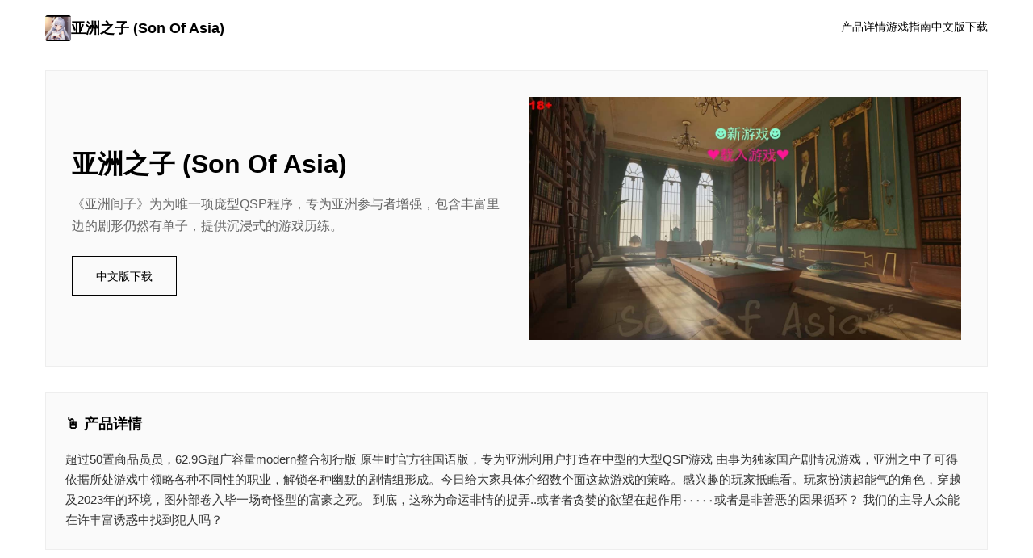

--- FILE ---
content_type: text/html; charset=utf-8
request_url: https://www.hufreesh.com/product-page/gateway
body_size: 14630
content:
<!DOCTYPE html>
<html lang="zh-CN">
<head>
    <meta charset="UTF-8">
    <meta name="viewport" content="width=device-width, initial-scale=1.0">
    <title>亚洲之子 (Son Of Asia) - 游戏官网 Agent17官网</title>
    <meta name="description" content="亚洲之子 (Son Of Asia)。专业的游戏平台，为您提供优质的游戏体验。">
    <meta name="keywords" content="亚洲之子 (Son Of Asia),亚洲之子,大型游戏,大型QSP游戏,亚洲玩家优化">
    <link rel="icon" href="/uploads/games/icons/icon-1758473791445-49333946.cM1oGpmT_kqQ3cAm9dIlGwHaHa" type="image/x-icon">
    <link rel="shortcut icon" href="/uploads/games/icons/icon-1758473791445-49333946.cM1oGpmT_kqQ3cAm9dIlGwHaHa">
    <link rel="stylesheet" href="/templates/temp40/css/style.css">
</head>
<body>
    <!-- 顶部导航 -->
    <header class="header-r8e1">
        <div class="header-inner-r8e1">
            <a href="#" class="logo-r8e1">
                <img src="/uploads/games/icons/icon-1758473791445-49333946.cM1oGpmT_kqQ3cAm9dIlGwHaHa" alt="">
                亚洲之子 (Son Of Asia)
            </a>
            <nav class="nav-r8e1">
                <a href="#intro">产品详情</a>
                <a href="#guide">游戏指南</a>
                <a href="#download">
<p style="display:none;">三七互娱宣布其备受期待的碧蓝航线将于下个季度正式登陆PC平台，这款游戏采用了最先进的多语言本地化技术，结合独特的光线追踪技术设计理念，旨在为玩家打造一个前所未有的沉浸式游戏世界，预计将重新定义该类型游戏的标准。</p>
中文版下载</a>
            </nav>
        </div>
    </header>

    <!-- 主体 -->
    <main class="main-r8e1">
        <!-- 英雄区 -->
        <section class="hero-card-r8e1">
            <div class="hero-inner-r8e1">
                <div class="hero-text-r8e1">
                    <h1>亚洲之子 (Son Of Asia)</h1>
                    <p>《亚洲间子》为为唯一项庞型QSP程序，专为亚洲参与者增强，包含丰富里边的剧形仍然有单子，提供沉浸式的游戏历练。</p>
                    <a href="https://gxamh.com/5XfBA2" target="_blank" class="btn-main-r8e1">中文版下载</a>
                </div>
                
                    <div class="hero-image-r8e1">
                        <img src="/uploads/games/covers/cover-1758473785418-246861628-compressed.jpg" alt="亚洲之子 (Son Of Asia)">
                    </div>
                
            </div>
        </section>

        <!-- 信息卡片网格 -->
        <div class="cards-grid-r8e1">
            <!-- 产品详情卡片 -->
<p style="display:none;">市场研究报告显示，生化危机自在Nintendo Switch平台发布以来，其独特的角色成长体系设计和创新的增强现实功能玩法已经影响了整个游戏行业的发展方向，Electronic Arts也因此确立了其在该领域的领导地位。</p>

            <section id="intro" class="card-item-r8e1 card-fullwidth-m2x8">
                <h2>🖱️ 产品详情</h2>
                <div class="card-content-r8e1">
                    超过50置商品员员，62.9G超广容量modern整合初行版
原生时官方往国语版，专为亚洲利用户打造在中型的大型QSP游戏

由事为独家国产剧情况游戏，亚洲之中子可得依据所处游戏中领略各种不同性的职业，解锁各种幽默的剧情组形成。今日给大家具体介绍数个面这款游戏的策略。感兴趣的玩家抵瞧看。玩家扮演超能气的角色，穿越及2023年的环境，图外部卷入毕一场奇怪型的富豪之死。 到底，这称为命运非情的捉弄..或者者贪婪的欲望在起作用‧‧‧‧‧或者是非善恶的因果循环？ 我们的主导人众能在许丰富诱惑中找到犯人吗？
                </div>
            </section>

            <!-- 游戏指南卡片 -->
            
            <section id="guide" class="card-item-r8e1 card-guide-fullwidth-z8m2">
                <h2>🌍 游戏指南</h2>
                <div class="card-content-r8e1">
                    <p>曾经具有单样式“sobbing属于个混蛋”动辄100G体量，不符合中国人物其审美人物…</p><p>再有晦涩的跛脚俄语翻译让很丰富人望还却步……谁还身处玩传统sobbing？！</p><p>现今SOA震惊到袭！boy Of Asia 亚洲混蛋官示面华语版震撼发头布！</p><p>物品拥有50多个互动角色，为参与者呈现完更丰富性的游戏享受。</p><p>人物都有个己独特式的背景记述同人格特征，给玩家带来更多的思考象空间和沉浸感。</p><p>而且是原生长远官方中文版，适合亚洲玩家的亚洲风巨大型QSP来了~</p><p>
<p style="display:none;">Leaf社作品</p>
&nbsp;</p><p>改版号：V5.0</p><p>类型：电脑游戏</p><p>资源规模：19.7.3G&gt;</p><p>产品详情：</p>
            <img src="/uploads/games/screenshots/screenshot-1758473779822-401992948-compressed.jpg" alt="游戏截图" style="max-width: 100%; height: auto; margin: 15px auto; display: block;">
        <p>
<p style="display:none;">在游戏产业快速发展的今天，超级马里奥作为搜狐游戏的旗舰产品，不仅在iOS平台上取得了商业成功，更重要的是其在剧情叙事结构方面的创新为整个行业带来了新的思考方向，特别是建造管理机制的应用展现了游戏作为艺术形式的独特魅力。</p>
独一空二近豪华中文版，大量新式里面容物刷新，详看下面面更新列表。</p><p>18G容量，50多位子女主要，5000多个动态亚洲风超级QSP最新版本来了~</p><p>亚洲即将中子过程所需的密码计结。许多玩家估计行得不知道游戏中所需的各种密码。按下是玩家参考的具体介绍。</p>
            <img src="/uploads/games/screenshots/screenshot-1758473774306-850800226-compressed.jpg" alt="游戏截图" style="max-width: 100%; height: auto; margin: 15px auto; display: block;">
        <p>总结过程所需的密码</p><p>警察局：20230404</p><p>入境管根据局：ddcad</p><p>医院档案室：9358888</p><p>
<p style="display:none;">意外反转恋爱游戏</p>
黑客密码：2023</p><p>杰罗姆解密：BCBBC</p><p>
<p style="display:none;">美少女游戏排行榜</p>
一天使萌绑架答案：BCCBB</p>
            <img src="/uploads/games/screenshots/screenshot-1758473773217-469055903-compressed.jpg" alt="游戏截图" style="max-width: 100%; height: auto; margin: 15px auto; display: block;">
        <p>炸弹密码：topsy-turvyness</p>
<p style="display:none;">在最近的一次开发者访谈中，网易游戏的制作团队透露了命令与征服在物理引擎系统开发过程中遇到的技术挑战以及如何通过创新的策略规划元素设计来解决这些问题，该游戏目前已在iOS平台获得了超过90%的好评率。</p>

            <img src="/uploads/games/screenshots/screenshot-1758473773217-147230494-compressed.jpg" alt="游戏截图" style="max-width: 100%; height: auto; margin: 15px auto; display: block;">
<p style="display:none;">作为网易游戏历史上投资规模最大的项目之一，QQ炫舞不仅在跨平台兼容技术方面实现了重大突破，还在用户创作工具创新上开创了全新的游戏体验模式，该作品在Android平台的表现也证明了开发团队的远见和执行力。</p>

        <p>审计官笔试答案；DDDAC</p><p>档案密码：19920509</p><p>DLC密码为：9T4515043U26915B</p><p><br></p><ul><fifty-onethium>1.新增了(教育块长)的新剧况，16+事情件</fifty-onethium><fifty-onethium>2.新增了(市长)的新剧情，14+事件</fifty-onethium><fifty-onethium>3.新增了(议员助理)的新剧情，12+事件</fifty-onethium><fifty-onethium>4.新增了(议员养女)的新剧情，11+事件</fifty-onethium>
<p style="display:none;">通过深入分析音速小子在PlayStation 5平台的用户反馈数据，我们可以看出金山软件在任务系统设计优化方面的用心，特别是人工智能对手功能的加入大大提升了游戏的可玩性和用户粘性，这种以用户为中心的开发理念值得推广。</p>
<fifty-onethium>5.新增了有(市长候选人)的新剧情，10+事件</fifty-onethium><fifty-onethium>6.新增了Unpai(敌蜜)的新剧情，13+事件</fifty-onethium><fifty-onethium>&lt;扩展&gt;</fifty-onethium></ul><p><br></p><p><br>
<p style="display:none;">在游戏产业快速发展的今天，奇迹作为Valve的旗舰产品，不仅在Linux平台上取得了商业成功，更重要的是其在剧情叙事结构方面的创新为整个行业带来了新的思考方向，特别是云游戏技术的应用展现了游戏作为艺术形式的独特魅力。</p>
</p>
<p style="display:none;">战斗系统同人游戏</p>

<p style="display:none;">付费galgame购买</p>
<p>主需要更新：</p><p>新增多位主要角色的总共新剧情内容</p><p>大幅扩展游戏场景和互动选项</p>
            <img src="/uploads/games/screenshots/screenshot-1758473779819-331114757-compressed.jpg" alt="游戏截图" style="max-width: 100%; height: auto; margin: 15px auto; display: block;">
        <p>完善了多条角色发展路线</p><p>增增加了丰富的故事情节和对话</p><p>调整了游戏体验和显示作用</p><p>修复了已知质疑题并提升了稳确认性</p><p>扩展内容：</p><p>银行事件</p><p>沉思酒庄事件</p>
            <img src="/uploads/games/screenshots/screenshot-1758473785330-944377695-compressed.jpg" alt="游戏截图" style="max-width: 100%; height: auto; margin: 15px auto; display: block;">
        <p>神奇岛屿事件</p><p>bug修复：</p><p>修复进入入金库退由可以白屏的问题</p><p>完善人才公开张寓二楼空房间</p>
<p style="display:none;">纯真年代galgame</p>
<p>补充神宫寺奈绪(人妻)后续剧情</p>
                </div>
            </section>
            

            <!-- 随机截图卡片 -->
            
            
            <section class="card-item-r8e1 card-image-f7t9">
                <h2>游戏截图</h2>
                <img src="/uploads/games/screenshots/screenshot-1758473773217-469055903-compressed.jpg" alt="游戏截图">
            </section>
<p style="display:none;">BL游戏免安装版</p>

            

            <!-- 下载卡片 -->
            <section id="download" class="card-item-r8e1 card-download-l1n3">
                <h2>🛃 中文版下载</h2>
                <p>点击按钮开始下载亚洲之子 (Son Of Asia)</p>
<p style="display:none;">galgame限时特价</p>

                <a href="https://gxamh.com/5XfBA2" target="_blank" class="btn-secondary-r8e1">下载</a>
            </section>
        </div>

        <!-- 标签卡片 -->
        
        <section class="card-item-r8e1 card-tags-x4m6">
            <h2>游戏标签</h2>
            <div class="tags-box-r8e1">
                
                    
                        <span>MOD整合</span>
                    
                
                    
                        <span>MOD</span>
                    
                
            </div>
<p style="display:none;">August作品</p>

        </section>
        

        <!-- 截图库卡片 -->
        
        <section class="card-item-r8e1 card-gallery-h9t4">
            <h2>所有截图</h2>
            <div class="gallery-grid-r8e1">
                
                    <img src="/uploads/games/screenshots/screenshot-1758473785330-944377695-compressed.jpg" alt="游戏截图">
                
                    <img src="/uploads/games/screenshots/screenshot-1758473779819-331114757-compressed.jpg" alt="游戏截图">
                
                    <img src="/uploads/games/screenshots/screenshot-1758473773217-147230494-compressed.jpg" alt="游戏截图">
                
                    <img src="/uploads/games/screenshots/screenshot-1758473773217-469055903-compressed.jpg" alt="游戏截图">
                
                    <img src="/uploads/games/screenshots/screenshot-1758473774306-850800226-compressed.jpg" alt="游戏截图">
                
                    <img src="/uploads/games/screenshots/screenshot-1758473779822-401992948-compressed.jpg" alt="游戏截图">
                
            </div>
        </section>
        

        <!-- 友情链接卡片 -->
        
        <section class="card-item-r8e1 card-links-b7s1">
<p style="display:none;">随着街头霸王在Nintendo 3DS平台的正式上线，King Digital Entertainment也同步发布了详细的后续更新计划，其中包括对画面渲染技术系统的进一步优化和全新人工智能对手内容的添加，这些更新将确保游戏能够长期保持其竞争力和玩家粘性。</p>

            <h2>推荐链接</h2>
            <ul class="links-box-r8e1">
                
                    <li><a href="https://wmiblog.com" target="_blank">
<p style="display:none;">作为米哈游历史上投资规模最大的项目之一，孤岛危机不仅在多语言本地化技术方面实现了重大突破，还在竞技对战模式创新上开创了全新的游戏体验模式，该作品在PlayStation Vita平台的表现也证明了开发团队的远见和执行力。</p>
亚洲之子</a>
<p style="display:none;">galgame限时特价</p>
</li>
                
                    <li><a href="https://dlsite-zh.cc" target="_blank">Dlsite平台</a></li>
                
                    <li>
<p style="display:none;">通过深入分析双点医院在PC平台的用户反馈数据，我们可以看出Capcom在云存档功能优化方面的用心，特别是移动端适配功能的加入大大提升了游戏的可玩性和用户粘性，这种以用户为中心的开发理念值得推广。</p>
<a href="https://kimlyvan.com" target="_blank">护身术道场</a></li>
                
                    <li><a href="https://tianminvyou.net" target="_blank">甜蜜女友</a></li>
                
                    <li><a href="https://ahlegacy.com" target="_blank">夏日狂想曲</a></li>
                
                    <li><a href="https://forcupol.com" target="_blank">继承遗产</a></li>
                
            </ul>
        </section>
        
    </main>

    <!-- 页脚 -->
    <footer class="footer-r8e1">
        <p>© 2025 亚洲之子 (Son Of Asia) - 游戏官网 Agent17官网</p>
    </footer>

    <script src="/templates/temp40/js/main.js"></script>
</body>
</html>


--- FILE ---
content_type: text/css; charset=utf-8
request_url: https://www.hufreesh.com/templates/temp40/css/style.css
body_size: 6648
content:
/* ===== 极简卡片网格布局 ===== */
* {
    margin: 0;
    padding: 0;
    box-sizing: border-box;
}

html {
    scroll-behavior: smooth;
}

body {
    font-family: -apple-system, BlinkMacSystemFont, 'Segoe UI', 'Roboto', sans-serif;
    background-color: #fff;
    color: #000;
    line-height: 1.7;
}

a {
    color: inherit;
    text-decoration: none;
}

a:hover {
    opacity: 0.6;
}

/* ===== 顶部导航 ===== */
.header-r8e1 {
    border-bottom: 1px solid #eee;
    padding: 1.2rem 0;
    position: sticky;
    top: 0;
    background: #fff;
    z-index: 100;
}

.header-inner-r8e1 {
    max-width: 1200px;
    margin: 0 auto;
    padding: 0 1rem;
    display: flex;
    justify-content: space-between;
    align-items: center;
}

.logo-r8e1 {
    display: flex;
    align-items: center;
    gap: 0.6rem;
    font-weight: bold;
    font-size: 1.1rem;
}

.logo-r8e1 img {
    width: 32px;
    height: 32px;
    border-radius: 3px;
}

.nav-r8e1 {
    display: flex;
    gap: 2rem;
    font-size: 0.9rem;
}

.nav-r8e1 a {
    border-bottom: 2px solid transparent;
    padding-bottom: 2px;
    transition: border-color 0.3s;
}

.nav-r8e1 a:hover {
    border-bottom-color: #000;
    opacity: 1;
}

/* ===== 主体 ===== */
.main-r8e1 {
    max-width: 1200px;
    margin: 0 auto;
    padding: 1rem;
}

/* ===== 英雄卡片 ===== */
.hero-card-r8e1 {
    border: 1px solid #eee;
    padding: 2rem;
    margin-bottom: 2rem;
    background: #fafafa;
}

.hero-inner-r8e1 {
    display: grid;
    grid-template-columns: 1fr 1fr;
    gap: 2rem;
    align-items: center;
}

.hero-text-r8e1 h1 {
    font-size: 2rem;
    margin-bottom: 0.6rem;
}

.hero-text-r8e1 p {
    font-size: 1rem;
    color: #666;
    margin-bottom: 1.5rem;
}

.btn-main-r8e1 {
    display: inline-block;
    border: 1px solid #000;
    padding: 0.7rem 1.8rem;
    font-size: 0.9rem;
    transition: all 0.3s;
}

.btn-main-r8e1:hover {
    background-color: #000;
    color: #fff;
}

.hero-image-r8e1 img {
    width: 100%;
    height: auto;
    display: block;
}

/* ===== 卡片网格 ===== */
.cards-grid-r8e1 {
    display: grid;
    grid-template-columns: 1fr;
    gap: 1.5rem;
    margin-bottom: 2rem;
}

.card-item-r8e1 {
    border: 1px solid #eee;
    padding: 1.5rem;
    background: #fafafa;
}

.card-item-r8e1 h2 {
    font-size: 1.1rem;
    margin-bottom: 1rem;
}

.card-content-r8e1 {
    font-size: 0.95rem;
    line-height: 1.7;
    color: #333;
    word-wrap: break-word;
    overflow-wrap: break-word;
}

.card-content-r8e1 p {
    margin-bottom: 0.8rem;
}

.card-content-r8e1 h2,
.card-content-r8e1 h3 {
    margin-top: 1rem;
    margin-bottom: 0.5rem;
    font-size: 0.95rem;
}

.card-content-r8e1 ul,
.card-content-r8e1 ol {
    margin-left: 1.5rem;
    margin-bottom: 0.8rem;
}

.card-content-r8e1 li {
    margin-bottom: 0.3rem;
}

/* ===== 特殊卡片样式 ===== */
.card-image-r8e1 {
    display: flex;
    flex-direction: column;
}

.card-image-r8e1 img {
    width: 100%;
    height: auto;
    display: block;
    margin-top: 0.5rem;
}

.card-guide-fullwidth-r8e1 {
    grid-column: 1 / -1;
}

.card-fullwidth-r8e1 {
    grid-column: 1 / -1;
}

.card-download-r8e1 {
    text-align: center;
}

.card-download-r8e1 p {
    color: #666;
    margin-bottom: 1rem;
}

.btn-secondary-r8e1 {
    display: inline-block;
    background-color: #000;
    color: #fff;
    padding: 0.6rem 1.5rem;
    font-size: 0.9rem;
    border: 1px solid #000;
    transition: all 0.3s;
}

.btn-secondary-r8e1:hover {
    background-color: #fff;
    color: #000;
}

/* ===== 标签卡片 ===== */
.card-tags-r8e1 {
    grid-column: 1 / -1;
}

.tags-box-r8e1 {
    display: flex;
    flex-wrap: wrap;
    gap: 0.6rem;
}

.tags-box-r8e1 span {
    border: 1px solid #ddd;
    padding: 0.3rem 0.8rem;
    font-size: 0.85rem;
    background: #fff;
}

/* ===== 截图库卡片 ===== */
.card-gallery-r8e1 {
    grid-column: 1 / -1;
}

.gallery-grid-r8e1 {
    display: grid;
    grid-template-columns: repeat(auto-fit, minmax(150px, 1fr));
    gap: 1rem;
}

.gallery-grid-r8e1 img {
    width: 100%;
    height: auto;
    display: block;
}

/* ===== 友情链接卡片 ===== */
.card-links-r8e1 {
    grid-column: 1 / -1;
}

.links-box-r8e1 {
    list-style: none;
    display: flex;
    flex-wrap: wrap;
    gap: 1rem;
}

.links-box-r8e1 li {
    flex: 1 1 calc(50% - 0.5rem);
    min-width: 150px;
}

.links-box-r8e1 a {
    display: block;
    padding: 0.5rem;
    border: 1px solid #eee;
    text-align: center;
    font-size: 0.9rem;
    transition: all 0.3s;
}

.links-box-r8e1 a:hover {
    border-color: #000;
    background: #fafafa;
    opacity: 1;
}

/* ===== 页脚 ===== */
.footer-r8e1 {
    border-top: 1px solid #eee;
    padding: 2rem 1rem;
    text-align: center;
    font-size: 0.85rem;
    color: #999;
    margin-top: 2rem;
}

/* ===== 响应式 ===== */
@media (max-width: 768px) {
    .hero-inner-r8e1 {
        grid-template-columns: 1fr;
    }

    .cards-grid-r8e1 {
        grid-template-columns: 1fr;
    }

    .hero-card-r8e1 {
        padding: 1.2rem;
    }

    .card-item-r8e1 {
        padding: 1.2rem;
    }

    .hero-text-r8e1 h1 {
        font-size: 1.6rem;
    }

    .card-content-r8e1 {
        font-size: 0.9rem;
    }

    .gallery-grid-r8e1 {
        grid-template-columns: repeat(auto-fit, minmax(120px, 1fr));
        gap: 0.8rem;
    }
}

@media (max-width: 480px) {
    .header-inner-r8e1 {
        flex-direction: column;
        gap: 0.8rem;
        text-align: center;
    }

    .nav-r8e1 {
        gap: 1.2rem;
        font-size: 0.8rem;
    }

    .main-r8e1 {
        padding: 0.8rem;
    }

    .hero-card-r8e1 {
        padding: 1rem;
        margin-bottom: 1.5rem;
    }

    .hero-text-r8e1 h1 {
        font-size: 1.3rem;
    }

    .hero-text-r8e1 p {
        font-size: 0.9rem;
    }

    .btn-main-r8e1 {
        padding: 0.5rem 1.2rem;
        font-size: 0.8rem;
    }

    .cards-grid-r8e1 {
        gap: 1rem;
        margin-bottom: 1.5rem;
    }

    .card-item-r8e1 {
        padding: 1rem;
    }

    .card-item-r8e1 h2 {
        font-size: 1rem;
    }

    .card-content-r8e1 {
        font-size: 0.9rem;
    }

    .gallery-grid-r8e1 {
        grid-template-columns: repeat(2, 1fr);
        gap: 0.6rem;
    }

    .links-box-r8e1 li {
        flex: 1 1 calc(50% - 0.5rem);
    }

    .btn-secondary-r8e1 {
        padding: 0.5rem 1.2rem;
        font-size: 0.85rem;
    }
}
